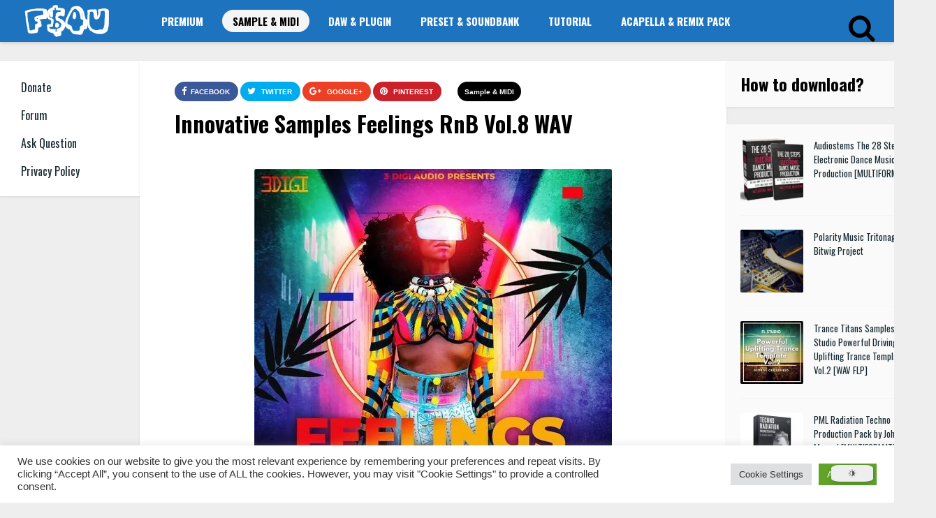

--- FILE ---
content_type: text/css
request_url: https://freshstuff4you.com/wp-content/themes/list-mag-wp/style.css?ver=1.9
body_size: 9233
content:
/*
Theme Name: LIST MAG WP
Description: LIST MAG WP - A Responsive WordPress Blog Theme. For more Premium WordPress Themes, check <a href="http://themeforest.net/user/An-Themes/portfolio">An-Themes</a> portfolio. More info regarding <strong>"Video News"</strong> Theme can be found <a href="http://themeforest.net/user/An-Themes/portfolio">here</a>.
Version: 1.9
Author: An-Themes
Author URI: http://www.anthemes.com
Tags: sticky-post, right-sidebar, custom-colors, entertainment, news
Text Domain: list-mag-wp
License: GNU General Public License version 3.0
License URI: http://www.gnu.org/licenses/gpl-3.0.html


------------------------------------------------ 

				0.	CSS Reset 
				1.	Layout
				2.  Header
				3.  Home Content
				4.  Entry Content
				5.  Sidebar & Widgets
				6.  Comments
				7.  Contact Form
				8.  Custom Pages ()
			    9.  Footer
			   10.  Shortcodes

-------------------------------------------------- */


/*-----------------------------------------------------------------------------
----------------------------- 0 - CSS Reset -----------------------------------
-----------------------------------------------------------------------------*/
html,body,h1,h2,h3,h4,h5,h6,form,li,ul,ol,p,input,select,legend,textarea,fieldset { margin:0; padding:0;}
ul, ol                     { list-style-type: none; }
:focus                     { outline: 0;}
*:focus                    {  outline: 0; }
ins                        { text-decoration: none; }
del                        { text-decoration: line-through; }
img                        { border:none;}

h1,h2,h3,h4,h5,h6          { line-height: 26px; font-family: 'Oswald', sans-serif;}
h1                         { font-size: 26px; }
h2                         { font-size: 24px; }
h3                         { font-size: 22px; }
h4                         { font-size: 20px; }
h5                         { font-size: 18px; }
h6                         { font-size: 16px; }

pre                        { background: url(images/bg_pre.png); font-family: 'Helvetica Neue', Helvetica, Arial, sans-serif; font-weight: bold; line-height: 20px; font-size: 12px; display: block;  margin: 14px 0; overflow:hidden; padding: 21px 18px 18px 18px;  }
pre:hover                  { overflow:scroll;}

strong                     { font-weight: bold;}
fieldset                   { border: none;}

.clear                     { clear:both; display:block;}
.sleft                     { float:left;}
.sright                    { float:right;}
iframe                     { border: 0 !important;}

input[type="email"],
input[type="number"],
input[type="search"],
textarea,
input[type="text"],
input[type="tel"],
input[type="url"],
input[type="password"]     { -webkit-appearance: none; height:40px; font-size: 14px; font-weight: bold; }


/*-----------------------------------------------------------------------------
----------------------------- 1 - Layout --------------------------------------
-----------------------------------------------------------------------------*/
*                          { margin: 0; padding: 0; }
html body                  { font: 14px/22px "Droid Sans", sans-serif, Helvetica, Arial, sans-serif; font-weight: 400; -webkit-text-size-adjust: none; overflow-x: hidden; }
/* - Header - */
header                     { width: 100%; height: auto; margin: 0 auto; }
.main-menu                 { width: 100%; height: 60px; margin: 0 auto; }
header div.wrap            { width: 1180px; height: auto; margin: 0 auto; /*padding: 0 20px;*/ }

/* - Layout content - */
.wrap-fullwidth            { width: 1180px; height: auto; margin: 0 auto 20px auto; padding: 0; }
.wrap-fullwidth-bg         { width: 1180px; height: auto; margin: 20px auto; padding: 1px 0 1px 0; }

/* -- Home left -- */
.wrap-container-full       { width: 100%; height: auto; margin: 0 auto; }
.wrap-container            { width: 1268px; height: auto; margin: 0 auto; }
.left-sidebar              { width: 200px; height: auto; float: left; z-index:2; }
.wrap-categories           { width: 200px; float: left;}
.wrap-left-content         { width: 728px; height: auto; float: left; margin: 0 20px 0 20px;} 
.wrap-left-content-full    { width: auto; height: auto; margin: 0 0 0 220px; z-index: 1;}  

/* - single-content - */
.single-content            { width: 840px; height: auto;  float: left; margin: 20px 0 0 0; }
.sidebar                   { width: 300px; height: auto; float: right; margin-top: 20px; }
.sidebar-bottom            { width: 300px; height: auto; float: left; margin: 50px 0 20px 50px; }
.wrap-fullwidth .sidebar   { margin-bottom: -24px;}


/*-----------------------------------------------------------------------------
----------------------------- 2 - Header --------------------------------------
-----------------------------------------------------------------------------*/

/* -- Logo -- */
.logo                      { float: left; max-height: 60px; z-index: 2001; position: relative; }

/* -- Menu left (sidebar )-- */
ul.menu-left               { float:left; height: auto; margin: 19px 0 15px 0; font-family: 'Oswald', sans-serif; font-size: 16px; font-weight: 400;}
ul.menu-left li            { float:left; width: 100%;}
ul.menu-left li i          { padding-right: 10px;  }
ul.menu-left li a          { display: block; padding: 8px 10px 10px 30px; }

/* -- Home Banner 200px -- */
.img-200                   { width: 200px; height: 200px; margin: 0 0 -5px 0; }

/* Modal PopUp Search box */
.md-modal                  { position: relative; margin-right:-119px; float: right; width: 290px; height: 0px; z-index: 2000; visibility: hidden; -webkit-backface-visibility: hidden; -moz-backface-visibility: hidden; backface-visibility: hidden; -webkit-transform: translateX(-50%) translateY(-50%); -moz-transform: translateX(-50%) translateY(-50%); -ms-transform: translateX(-50%) translateY(-50%); transform: translateX(-50%) translateY(-50%); -moz-box-shadow: 0 1px 3px rgba(0,0,0,0.1); -webkit-box-shadow: 0 1px 3px rgba(0,0,0,0.1); box-shadow: 0 1px 3px rgba(0,0,0,0.1); }
.md-show                   { visibility: visible; }
.md-overlay                { position: fixed; width: 300px; height: 50px; visibility: hidden; top: 0; left: 0; z-index: 1000; opacity: 0; -webkit-transition: all 0.3s; -moz-transition: all 0.3s; transition: all 0.3s; }
.md-show ~ .md-overlay     { opacity: 1; visibility: visible; }
/* Content styles */
.md-content                { margin: 0 0 0 0; position: relative; border-radius: 3px;  }
.md-content > div          { padding: 0 0 0 0; margin: 0 0 0 0; font-weight: 300; font-size: 1.15em; }
.md-content button         { display: block; margin: 0 auto; font-size: 0.8em; }
/* Effect 7:  slide and stick to top */
.md-effect-7               { top: 0; -webkit-transform: translateX(-50%); -moz-transform: translateX(-50%); -ms-transform: translateX(-50%); transform: translateX(-50%); }
button                     { border: none; padding: 11px 15px 13px 15px; font-size: 1em; letter-spacing: 1px; text-transform: uppercase; cursor: pointer; display: inline-block; float: left; }
button:hover i             { opacity: 0.8;}

/* -- Search -- */
#searchform2               { height: auto; margin: 0 0 0 0; border-radius: 5px; }
#searchform2 #s            { font-weight: bold; height: 40px; font-family: 'Ruda', sans-serif; float: left; border: none; padding: 2px 20px 0 20px; font-size: 13px; }
#searchform2 .buttonicon   { width: 42px; height: 42px; position: absolute; background:url(images/btn_search.png) 13px 14px no-repeat; float: right; border: none; text-align: center; font-weight: bold; font-size: 0px;  border-bottom-right-radius: 3px;}
#searchform2 .buttonicon:hover   { cursor: pointer; }
#s                         { width: 175px; }

/* -- Top Header Menu --
##################### */
.jquerycssmenu             { font-family: 'Oswald', sans-serif; font-size: 15px; font-weight: 700; float: left; margin: 14px 0 0 25px; position: relative;}
.jquerycssmenu ul li       { position: relative; display: inline; float: left; padding: 0; }
/*Top level menu link items style*/
.jquerycssmenu ul li a     { text-transform: uppercase; display: block; padding: 5px 15px 5px 15px !important; margin-right: 12px; }
.jquerycssmenu ul li.current_page_item a { border-radius: 3px;}
.jquerycssmenu ul li.current-menu-ancestor a { border-radius: 3px;}
.jquerycssmenu ul li:hover a { border-radius: 3px }
.jquerycssmenu ul li.current-menu-item a { border-radius: 3px;}
.jquerycssmenu ul li.current-post-parent a { border-radius: 3px;}
/*1st sub level menu*/
.jquerycssmenu ul li ul    { border-bottom-left-radius: 3px; border-bottom-right-radius: 3px; border-top-right-radius: 3px; position: absolute; z-index: 201; margin-top: -2px; margin-left: 0px; padding: 10px 0; display: block; visibility: hidden; -moz-box-shadow: 0 5px 3px rgba(0,0,0,0.2); -webkit-box-shadow: 0 5px 3px rgba(0,0,0,0.2); box-shadow: 0 5px 3px rgba(0,0,0,0.2); }
.jquerycssmenu ul li ul:hover { /*display: none;*/}
.jquerycssmenu ul li ul a:hover {border-radius: 0; }
.jquerycssmenu ul li ul li ul a:hover {border-radius: 0; }
/*Sub level menu list items (undo style from Top level List Items)*/
.jquerycssmenu ul li ul li { display: list-item; float: none; padding: 0px !important; font-weight: 700; }
/*All subsequent sub menu levels vertical offset after 1st level sub menu */
.jquerycssmenu ul li ul li ul { top: 0; margin:-10px 0 0 -1px; z-index: 100; }
/* Sub level menu links style */
.jquerycssmenu ul li ul li a { font-size: 12px; height: auto; line-height: 1.4em; width: 160px; margin: 0; padding-left: 18px !important; }
.jquerycssmenu ul li ul li a:hover { /*sub menus hover style*/ }
/* ######### CSS classes applied to down and right arrow images  ######### */
.downarrowclass             { position: absolute; top: 13px; right: 14px; }
.rightarrowclass            { position: absolute; top: 11px; right: 18px; }

/* -- Responsive menu -- */
#click-menu                 { z-index: 1000 !important;}
#responsive-menu-button     { z-index: 999999 !important; }

 /* -- Top social icons -- */
ul.top-social              { width: auto; float: right; margin: 5px 20px 0 0; z-index: 2001; position: relative; }
.top-social li             { float: left; line-height: 15px; font-size: 40px; text-align: center;}
.top-social li i           { padding: 15px 8px;}
ul.top-social li.search:hover { cursor: pointer;}
ul.top-social:hover li     { opacity: 1;}

 
/*-----------------------------------------------------------------------------
----------------------------- 3 - Home Content --------------------------------
-----------------------------------------------------------------------------*/

/* ##### Modern Articles List ########
################################### */
/* -- AD -- */
ul.modern-list li.homeadv,
ul.modern-list li.homeadv img { width: 728px; height: auto; }
ul.modern-grid li.homeadv,
ul.modern-grid li.homeadv img { width: 300px !important; height: auto; min-height: 250px; }

/* -- Sticky Posts style -- */
ul.modern-list li.sticky div.modern-list-content-full { border-bottom: dashed 5px #cccc52;}

/* -- List -- */
ul.modern-list         { width: 728px; height: auto; margin: 20px 0 5px 0;}
ul.modern-list li      { float: left; width: 100%; max-height: 250px; margin: 0 0 20px 0; background-color: #FFF; -moz-box-shadow: 0 1px 3px rgba(0,0,0,0.1); -webkit-box-shadow: 0 1px 3px rgba(0,0,0,0.1); box-shadow: 0 1px 3px rgba(0,0,0,0.1); }          
ul.modern-list li img  { float: left; width: 250px; height: 250px;}
ul.modern-list li h2   { font-family: 'Oswald', sans-serif; margin: 45px 0 0 0; font-size: 20px; font-weight: 400; line-height: 29px; }
ul.modern-list li h2 a { color: #192b33;}
ul.modern-list li h2 a:hover { }
ul.modern-list li div.modern-list-content { width: 428px; /* +25+25 = 478  padding */ float: left; padding: 0 25px 10px 25px; }
ul.modern-list li div.modern-list-content-full { width: 678px; /* +25+25 = 728  padding */ float: left; padding: 0 25px 10px 25px; }
ul.modern-list li div.modern-list-content-full p { padding: 15px 0; }
ul.modern-list li div.modern-list-content p { padding: 15px 0; }
ul.modern-list li div.time-ago { float: left; margin: 4px 0 0 15px; font-size: 12px; color: #bebebe; }
ul.modern-list li div.time-ago span { color: #7f7f7f;}
/* -- Grid -- */
ul.modern-grid         { width: auto; height: auto; margin: 0 0 20px 0;}
ul.modern-grid li      { float: left; width: 300px; height: auto; margin: 20px 20px 0 0; background-color: #FFF; -moz-box-shadow: 0 1px 3px rgba(0,0,0,0.1); -webkit-box-shadow: 0 1px 3px rgba(0,0,0,0.1); box-shadow: 0 1px 3px rgba(0,0,0,0.1); }          
ul.modern-grid li img  { float: left; width: 300px; height: 300px;}
ul.modern-grid li h2   { font-family: 'Oswald', sans-serif; margin: 45px 0 0 0; font-size: 20px; font-weight: 400; line-height: 29px; }
ul.modern-grid li h2 a { color: #192b33;}
ul.modern-grid li h2 a:hover { }
ul.modern-grid li div.modern-grid-content { width: auto; float: left; padding: 0 25px 10px 25px; }
ul.modern-grid li div.modern-grid-content p { padding: 15px 0; }
ul.modern-grid li div.time-ago { float: left; margin: 4px 0 0 15px; font-size: 12px; color: #bebebe; }
ul.modern-grid li div.time-ago span { color: #7f7f7f;}
ul.modern-grid li ul.meta-content-home li { margin: 0 0 20px 0; }
/* -- Meta -- */
ul.meta-content-home    { width: auto; height: auto; float: left; }
ul.meta-content-home img.avatar { width: 24px; height: 24px; border-radius: 50%; margin-top: -1px;}
ul.meta-content-home li { width: auto; height: 20px; font-size: 13px; font-weight: 700; color: #192b33; float: left; -webkit-box-shadow: none; -moz-box-shadow: none; box-shadow: none; }
ul.meta-content-home li.aut-name a {  margin-left: 5px; }
ul.meta-content-home li.aut-name { padding-left: 3px; }
ul.meta-content-home li.lm-space i.fa-times { font-size: 8px !important; padding: 0 10px; }
/* -- Icons -- */
ul.meta-icons-home    { width: 100px; height: 34px; float: left; position: relative; z-index: 101; margin: 0 0 -34px 0; }
ul.meta-icons-home li { width: 34px; height: 34px; margin: -10px 0 0 9px; border-radius: 50%; font-size: 20px; line-height: 36px; text-align: center; color: #FFF; float: left; -webkit-box-shadow: none; -moz-box-shadow: none; box-shadow: none; }
ul.meta-icons-home li.trending-lm {  background-color: #ffd933; }
ul.meta-icons-home li.sticky-lm   { background-color: #cccc52; }
ul.meta-icons-home li:hover { cursor: help;}
.trending-lm, .sticky-lm { position: relative;  display: inline-block; }
.trending-lm .tooltiptext, .sticky-lm .tooltiptext { visibility: hidden; width: 140px; font-size: 14px; background-color: #ffd933; color: #fff; text-align: center; border-radius: 6px; position: absolute; z-index: 1; top: 150%; left: 50%;  margin-left: -70px; }
.trending-lm .tooltiptext::after, .sticky-lm .tooltiptext::after { content: ""; position: absolute; bottom: 100%; left: 50%; margin-left: -5px; border-width: 5px; border-style: solid; border-color: transparent transparent #ffd933 transparent; }
.trending-lm:hover .tooltiptext, .sticky-lm:hover .tooltiptext { visibility: visible; }
.sticky-lm .tooltiptext { background-color: #cccc52; }
.sticky-lm .tooltiptext::after { border-color: transparent transparent #cccc52 transparent; }
/* -- Thumbs Ratings Styles -- */
.thumbs-rating-container { margin-top: 0px; float: left; }
.thumbs-rating-container span { cursor: pointer; }
.thumbs-rating-container .thumbs-rating-up, .thumbs-rating-container .thumbs-rating-down { font-size: 13px; padding: 0 5px 0 0; font-weight: bold; } 
.thumbs-rating-container .thumbs-rating-up { color: green; opacity: 0.8; }
.thumbs-rating-container .thumbs-rating-up:hover { color: #192b33;}
.thumbs-rating-container .thumbs-rating-down { color: red; opacity: 0.8; }
.thumbs-rating-container .thumbs-rating-down:hover { color: #192b33;}
.thumbs-rating-container .thumbs-rating-already-voted { margin-top: -21px; color: red; background: #FFF !important; position: relative; -webkit-transition: (all 0.3s); transition: (all 0.3s); }
.thumbs-rating-container .thumbs-rating-already-voted:before { content: attr(data-text); }
/* -- Category ribbon -- */
.listbtn-category           { margin: 0 0 0 -25px; position: relative; float: left; padding: 5px 10px; display: inline-block; height: 18px; line-height: 18px; font-size: 10px; font-weight: 700; text-transform: uppercase; }
@media screen and (-webkit-min-device-pixel-ratio:0) { .listbtn-category { padding: 6px 10px 4px 10px; } }
.listbtn-category           { background-color: #cccc52; }
.listbtn-category a         { color: #FFF !important;}
.listbtn-category a:hover   { color: #FFF !important;}

/* -- infinite scroll Pagination -- */
#infscr-loading            { max-width: 160px; height: 40px; border-bottom-right-radius: 3px; border-top-right-radius: 3px; display: block; position: fixed; bottom: 10px; z-index:101;}
#infscr-loading span       { margin: 0 0 0 12px; line-height: 40px; font-size: 16px; padding: 0 25px 0 10px; }
#infscr-loading img        { display: none;}
#infscr-loading            { background-color: #ff7f00; -moz-box-shadow: 0 1px 5px rgba(0,0,0,0.1); -webkit-box-shadow: 0 1px 5px rgba(0,0,0,0.1); box-shadow: 0 1px 5px rgba(0,0,0,0.1); }
#infscr-loading span       { color: #FFF;}

/* -- Default pagination numbers -- */
.defaultpag                       { font-weight: bold;}
.defaultpag .sright               { float: right; margin: 0 20px 40px 0;}
.defaultpag .sleft                { float: left; margin: 0 0 40px 20px;}

/* -- Index file Title -- */
h3.index-title          { margin: 20px 0 0 0; font-size: 18px; font-weight: 400; }
h3.index-title i        { font-size: 24px; padding-right: 5px; color: #ff7f00;}
div.cat-info            { margin: 0 0 20px 0;}


/*-----------------------------------------------------------------------------
----------------------------- 4 - Entry Content -------------------------------
-----------------------------------------------------------------------------*/

/* -- Home content -- */
.home-content           { padding: 25px 0;}

/* -- ribbons middle categories - */
.single-category   { float: left; width: 100%; height: auto; line-height: 18px; font-size: 10px; font-weight: 700;  }
.single-category a { margin-right: 0; margin-bottom: 3px; padding: 5px 10px; display: inline-block; }
@media screen and (-webkit-min-device-pixel-ratio:0) { .single-category a { padding: 6px 10px 4px 10px; } }

/* -- Entry Top / Featured Image / Videos -- */
img.attachment-list_mag_wp_thumbnail_single_image { max-width: 100%; margin-bottom: 20px; display: block; margin-left: auto; margin-right: auto; height: auto; }
.entry-top                 { width: auto; float: none; height: auto; margin: 0 50px; padding: 30px 0; }

/* -- Meta Single page -- */
ul.meta-single-content    { width: auto; height: auto; float: left; }
ul.meta-single-content img.avatar { width: 24px; height: 24px; border-radius: 50%; margin-top: -1px;}
ul.meta-single-content li { width: auto; height: 20px; font-size: 13px; font-weight: 700; color: #192b33; float: left; -webkit-box-shadow: none; -moz-box-shadow: none; box-shadow: none; }
ul.meta-single-content li.aut-name a {  margin-left: 5px; }
ul.meta-single-content li.aut-name { padding-left: 3px; }
ul.meta-single-content li.lm-space i.fa-times { font-size: 8px !important; padding: 0 10px; }

/* -- Single Share -- */
ul.single-share  { width:auto; height: auto; float: left; margin-right: 20px; }
ul.single-share li { float: left;  margin-right: 3px; border-radius: 2px; display: inline-block;}
ul.single-share li i { font-size: 13px !important; padding: 0 8px; margin-top: 5px;}
ul.single-share li a { padding: 3px 1px 3px 1px; line-height: 18px; font-size: 10px; font-weight: 700; text-transform: uppercase;}
ul.single-share a span { color: #FFF; line-height: 0px;}
ul.single-share a:hover { opacity: 0.8;}
ul.single-share li a.fbbutton    { background-color: #3b5998 !important; color: #FFF !important; padding: 2px 12px 4px 2px;}
ul.single-share li a.fbbutton i { padding-right: 3px; margin-top: 5px;}
ul.single-share a.twbutton    { background-color: #00aced !important; color: #FFF !important;}
ul.single-share a.pinbutton   { background-color: #ca212a !important; color: #FFF !important;}
ul.single-share a.googlebutton{ background-color: #eb4026 !important; color: #FFF !important; padding-left: 0px; padding-right: 0px;}

/* -- Single Share Entry (bottom) -- */
.entry ul.single-share            { margin: 20px 0 30px 0; }
.entry ul.single-share li         { padding: 0;}
.entry ul.single-share li a       { padding: 3px 2px; border-radius: 2px; display: inline-block; line-height: 18px; font-size: 10px; font-weight: 700; text-transform: uppercase;}
.entry ul.single-share li span    { padding-right: 10px;}

/* - title - */
h1.article-title           { font-size: 32px; font-weight: 700; line-height: 44px; margin: 7px 0 12px 0; }
h1.page-title              { font-size: 24px; font-weight: 700; float: left; }
#page-title-box            { width: auto; height: auto; padding: 0 50px 15px 50px; margin: 30px 0 20px 0; }

/* -- Entry excerpt -- */
div.entry-excerpt          { margin-top: -10px;}
div.entry-excerpt p        {font-size: 22px; font-weight: normal; line-height: 32px; color: #000;}

/* -- Entry content style -- */
.entry                     { width: auto; height: auto; margin: 0 50px 1px 50px;}
.entry p a                 { border-bottom: dotted 1px; }
.entry p                   { padding: 10px 0; font-size: 15px; line-height: 26px; }
.entry h1, .entry h2, .entry h3, .entry h4, .entry h5, .entry h6 { margin-top: 35px;}
.entry strong              { font-weight: bold; }

/* -- blockquote -- */
blockquote                 { margin: 1.5em 0; padding: 30px; quotes: "\201C""\201D""\2018""\2019"; }
blockquote:before          { content: open-quote; font-size: 6em; line-height: 0.1em; margin-right: 0.25em; vertical-align: -0.4em; }
blockquote p               { display: inline; }

/* -- Responsive Images -- */
.entry iframe              { max-width: 100%;}
.entry embed               { max-width: 100%;}
.entry object              { max-width: 100%;}
.entry img, .wp-caption    { max-width: 100%; border-radius: 3px; }
.entry img,
img[class*="align"],
img[class*="wp-image-"],
img[class*="attachment-"] { height: auto; }
img.size-full,
img.size-large,
.wp-post-image,
.post-thumbnail img        { height: auto; max-width: 100%; }
img.alignleft, .alignleft img   { width: inherit !important;}
img.alignright, .alignright img { width: inherit !important;}
.alignleft                 { float: left; margin: 20px 20px 10px 0; }
.alignright                { float: right; margin: 20px 0 10px 20px; }
.aligncenter               { display: block; margin: 30px auto 10px auto;}
.wp-caption img[class*="wp-image-"] { display: block; margin: 0; }
.wp-caption-text { font-size: 12px !important; margin-top: -7px; padding: 0 10px 0 10px; text-align: center; }
p.wp-caption-text a { background: transparent !important; }
p > a.wp-img-bg-off { background: none !important; /* for images manually added */}
/* -- End res. img -- */

/* -- Lists -- */
.entry th                  { padding: 0; margin-right: 2px; }
.entry li                  { padding:3px 0 3px 5px; }
.entry ul                  { margin:20px 40px; list-style-type: square;}
.entry ol                  { margin:20px 40px; list-style-type: decimal;}

/* -- Pagination entry articles -- */
.my-paginated-posts      { font-size:10px; margin-bottom: 30px; }
.my-paginated-posts span { padding: 3px 6px 3px 6px; border-radius: 3px;}
.my-paginated-posts p    { font-size:1.4em; }
.my-paginated-posts p a  { border-radius: 3px; font-weight: bold; padding: 6px 10px; text-decoration:none; margin: 0 1px; }

/* -- Related Articles -- */
#related-wrap              { width: auto; height: auto; padding: 30px 50px 40px 50px;}
.one_half_rw, .one_half_last_rw     { float:left;width:47%; margin-right:6%; }
.one_half_last_rw                   { margin-right:0;}
#related-wrap ul.article_list li    { width: 100%; display: block;}
#related-wrap ul.article_list li img     { width: 70px; height: 70px; }
#related-wrap ul.article_list li ul.meta-icons-home li { width: 34px;}
#related-wrap ul.article_list li .author-il { margin-left: 85px; }
#related-wrap ul.article_list li .author-il-full { width: 100%; display: block;}
#related-wrap ul.article_list li .author-il img.avatar, 
#related-wrap ul.article_list li .author-il-full img.avatar { width: 19px; height: 19px; }

/* -- Tags Articles -- */
#tags-wrap                 { width: auto; height: auto; text-align: center; float: none; padding: 20px 50px 15px 50px;}
div.tags-btns a            { float: none; display: inline-block; padding:3px 10px 3px 5px; list-style: none;  border-radius: 2px; margin:0 10px 4px 0; font-size:13px !important; font-weight:700;}
div.tags-btns i            { font-size: 13px; }

/* -- Line for Related Articles -- */
.line_bottom_related       { width: 100%; height: 1px; margin: 0 0 0 0;}

/* -- Entry button for password, etc -- */
form.post-password-form input { width: 276px; font-size: 18px; text-align: center; font-weight : 400; line-height : 39px; border-radius: 3px; }
form.post-password-form input:hover { cursor: pointer;}
form.post-password-form input[type="submit"] { width: 280px !important; margin-top: 5px; background-color: #222; color: #FFF; border: 1px solid #222; }
.post-password-form { background-color: #f1f1f1; border-radius: 3px; width: 280px; padding: 30px; margin: 30px auto; }
.post-password-form input { display: block; clear: both;}

/*-- Tables --*/
table     { margin-top: 20px; margin-bottom: 50px; border-collapse: collapse; width: 100%; }
thead     { text-align: left; }
table     { background-color: #fafafa;}
thead     { background-color: #f1f1f1; }
td        { border-top: 1px solid #ededed; padding: 6px 10px 6px 15px; }
dl        { margin-top: 20px;}
dt        { font-weight: bold;}

/* Chat Posts */
.format-chat .entry p {
	background: #fafafa; /* The background color of first paragraph */
	border-left: 7px solid #ddd; /* The setting for border of first paragraph */
	margin-bottom: 2px;
	padding-left: 13px;
	padding-right: 13px;
}
.format-chat .entry p:nth-child(odd) {
	background: #f1f1f1; /* The background color of next paragraph */
	border-left-color: #ccc; /* The setting for border of next paragraph */
}

/* -- Prev and Next articles --*/
.prev-articles             { width: auto; height: auto; padding: 40px 30px 40px 30px; border-bottom: 1px solid #efefef;  }
.prev-articles h2          { font-size: 18px; font-weight: normal; line-height: 28px; }
.prev-articles .one_half, .prev-articles .one_half_last { margin-bottom: 0px !important;}

/* -- About Author -- */
.author-meta               { width: 100%; margin: 0 0 30px 0; height: auto; float: left; }
.author-meta-entry         { padding: 45px 70px 30px 70px;}
.author-info               { width: auto; height: auto; margin: 5px 0 -15px 30px; }
.author-meta strong        { text-transform: uppercase; padding-right: 10px; padding-left: 5px;}
.author-info p             { padding: 10px 0; font-size: 17px; line-height: 1.75; padding-right: 0px !important; }
.author-info a.author-link { font-size: 14px;}
.author-info a.author-link i { }
.author-left-meta          { width: 70px; height: 100px; float: left; padding: 0 25px 0 0;}
.author-left-meta img.avatar { width: 70px; height: 70px; margin-top: 8px; border-radius: 50%; border: 5px solid #FFF; filter: alpha(opacity=1); opacity: 1; position: relative; -moz-box-shadow: 0 0px 1px rgba(0,0,0,0.3); -webkit-box-shadow: 0 0px 1px rgba(0,0,0,0.3); box-shadow: 0 0px 1px rgba(0,0,0,0.3); }
.author-meta strong i { font-size: 13px; padding-right: 5px; } 
div.author-info i.fa-home { padding-left: 8px; padding-right: 5px; }

/* -- Author social icons -- */
ul.author-social-top       { float: left; margin: -10px 0 0 60px !important;}
ul.author-social-top li             { float: left; font-size: 16px; display: inline-block; margin-right: 3px; }
ul.author-social-top li a i         { padding: 15px 6px;}
ul.author-social-top li a:hover     { cursor: pointer; transition: all .2s ease-in-out;  opacity: 0.5; }


/*-----------------------------------------------------------------------------
----------------------------- 5 - Sidebar & Widgets ---------------------------
-----------------------------------------------------------------------------*/

/* -- Sidebar -- */
.widget-title    { height: 20px; text-align: center; margin-bottom: 25px;}
.widget-title h3 { font-family: 'Oswald', sans-serif; font-size: 16px; font-weight: 400; line-height: 29px; }
.widget-title h3 i { font-size: 24px; padding-right: 9px; color: #ff7f00;}
.sidebar .widget { width: 260px; height: auto; margin-bottom: 25px; padding: 20px;}
.sidebar-bottom .widget { width: 260px; height: auto; margin-bottom: 25px; padding: 20px;}

/* -- Article widget -- */
ul.article_list          { float: left; width: 100%; height: auto; }
ul.article_list li         { float: left; width: auto; min-height: 34px; display: block; padding:0 0 20px 0; margin: 0 0 20px 0; }
ul.article_list li:first-child { padding-top: 0px;}
ul.article_list li:last-child { border-bottom: none; margin-bottom: 0px; padding-bottom: 0px; }
ul.article_list li img     { width: 90px; height: 90px; float: left; border-radius: 2px; margin-bottom: 0px; }
ul.article_list li h3      { float: left; width: 100%; font-weight: 400; font-size: 13px; line-height: 20px; margin: 0 0 5px 0; }
ul.article_list li h3 a    { color: #192b33;}
ul.article_list li .author-il { margin-left: 105px; }
ul.article_list li .author-il-full { margin-left: 0px;}
ul.article_list li .author-il img.avatar, 
ul.article_list li .author-il-full img.avatar { margin-top: 2px; width: 19px; height: 19px; float: left; border-radius: 50%;  }
ul.article_list li .author-il div.likes-widget,
ul.article_list li .author-il-full div.likes-widget  { margin: 0px 0 0 5px; font-weight: 700; float: left; font-size: 10px; }
ul.article_list li .author-il div.likes-widget i,
ul.article_list li .author-il-full div.likes-widget i { font-size: 11px}
ul.article_list li ul.meta-icons-home    { width: 100px; height: 34px; float: left; position: relative; z-index: 101; margin: 0 0 -34px 0; }
ul.article_list li ul.meta-icons-home li { width: 34px; height: 34px; margin: -10px 0 0 9px; border-radius: 50%; font-size: 20px; line-height: 36px; text-align: center; color: #FFF; float: left; -webkit-box-shadow: none; -moz-box-shadow: none; box-shadow: none; }
ul.article_list li ul.meta-icons-home li.trending-lm {  background-color: #ffd933; }
ul.article_list li ul.meta-icons-home li:hover { cursor: help;}
 
/* -- Banner widget 300px -- */
.img-300          { width: 300px; height: auto; margin: -20px 0 -27px -20px;}

/* -- Banner widget 250px -- */
.img-250          { width: 250px; height: auto; margin: 5px 0 0 5px; }

/* -- Custom Text -- */
.widget-text             { }
.widget_text img           { max-width: 100% !important;}
.widget_text select { width: 100%; padding: 10px 20px;}
.widget_text option { padding: 0 10px;}

/* -- Widget RSS -- */
.widget_rss h3 a img     { width: 10px; height: 10px;}
.widget_rss li           { background: url(images/li_minus_gold.png) no-repeat 0 16px;  border-bottom: 1px solid rgba(241, 241, 241, .8);  display: block;  padding: 10px 0 10px 20px; }
.widget_rss li a         { font-weight: bold;}
h3 a.rsswidget           { color: #000 !important;}

/* -- Default Tags -- */
div.widget_tag_cloud     { display: inline-block; margin-bottom: 10px;}
div.tagcloud span        { font-weight: bold; }
div.tagcloud a           { float: left; display: inline-block; padding:3px 10px; list-style: none;  border-radius: 2px; -moz-border-radius: 2px; -webkit-border-radius: 2px; margin:0 4px 4px 0; font-size:12px !important; font-weight:400;}
footer div.tagcloud a    { color: #222 !important;}

/* -- Default Search -- */
div.widget_search        { padding-bottom: 20px !important; }
div.widget_search #searchform2 { float: left; margin: 0; }
div.widget_search #searchform2 #s { width: 175px; height: 39px; background-color: #fff !important; border-top-left-radius: 3px; border-bottom-left-radius: 3px; }
div.widget_search #searchform2 #s:focus { width: 175px; overflow: hidden;} 
div.widget_search #searchform2 .buttonicon   { border-top-right-radius: 2px; border-bottom-right-radius: 3px;}
footer div.widget_search { padding-bottom: 25px !important; }

/* -- Recent Entries -- */
div.widget_recent_entries ul { }
.widget_recent_entries li { border-bottom: 1px solid #f0eee9; display: block;  padding: 10px 0 10px 0; }
.widget_recent_entries li:last-child {  border: none;  }
.widget_recent_entries li:before { content: "\f0da"; font-family: 'FontAwesome'; padding-right: 5px; font-size: 13px;}

/* -- Recent Comments -- */
div.widget_recent_comments ul { }
.widget_recent_comments li { background: url(images/li_minus_black.png) no-repeat 0 16px; border-bottom: 1px solid #f0eee9; display: block; padding: 10px 0 10px 20px; }
.widget_recent_comments li:last-child { border: none; }

/* -- Archives and Nav menu widget -- */
div.widget_nav_menu ul    { margin-top: -10px;}
.widget_archive ul    { margin-top: -10px;}
.widget_nav_menu li { display: block;  padding: 10px 0 10px 0; }
.widget_nav_menu li:last-child { border: none;  }
div.widget_archive select { width: 100%; padding: 10px 20px;}
div.widget_archive option { padding: 0 10px;}
div.widget_nav_menu li ul.sub-menu { margin: -5px 0 -10px 10px; padding: 10px 0 0 0;}
div.widget_nav_menu li ul.sub-menu li { padding: 10px 0 10px 20px; }
.widget_archive li:before { content: "\f1c6"; font-family: 'FontAwesome'; padding-right: 10px; }
.widget_archive li  { display: block;  padding: 10px 0 10px 0;}
.widget_nav_menu li:before { content: "\f0da"; font-family: 'FontAwesome'; padding-right: 10px; font-size: 13px; }
div.widget_nav_menu ul li > ul li > ul li > ul li { margin-left: -30px; }

/* -- Meta and Pages widget -- */
div.widget_pages ul    { margin-top: -10px;}
.widget_pages li, .widget_meta li { display: block; padding: 10px 0 10px 0; }
.widget_pages li:last-child, .widget_meta li:last-child { border: none; }
.widget_pages li:before, .widget_meta li:before { content: "\f0da"; font-family: 'FontAwesome'; padding-right: 10px; font-size: 13px; }

/* -- Categories -- */
div.widget_categories ul { }
.widget_categories li { background: url(images/li_minus_gold.png) no-repeat 0 16px; border-bottom: 1px solid #f0eee9; display: block; padding: 10px 0 10px 20px; }
.widget_categories li:last-child { border: none;  }
div.widget_categories select { width: 100%; padding: 10px 20px;}
div.widget_categories option { padding: 0 10px;}
.widget_categories li ul.children { margin: -5px 0 -10px -5px; padding: 10px 0 0 0;}
.widget_categories li ul.children li { padding: 10px 0 10px 20px; } 

/* -- Calendar -- */ 
#wp-calendar {width: 100%;}
#wp-calendar caption { text-align: center; font-weight: bold; margin-bottom: 10px; color: #333; font-size: 15px; padding: 0 15px; }
#wp-calendar thead { font-size: 10px; }
#wp-calendar thead th { padding-bottom: 10px; }
#wp-calendar tbody { color: #aaa; background: #fff; }
#wp-calendar tbody td { background: #fff; border: 1px solid #f5f5f5; text-align: center; padding:5px;}
#wp-calendar tbody td:hover { background: #fff; }
#wp-calendar tbody td a { font-weight: bold; color: #222; display: block;}
#wp-calendar tbody td#today { border-radius: 4px;}
#wp-calendar tbody .pad { background: none; }
#wp-calendar tfoot #next { font-size: 10px; text-transform: uppercase; text-align: right; }
#wp-calendar tfoot #prev { font-size: 10px; text-transform: uppercase; padding-top: 10px; }

/* -- More default widgets -- */
.sticky {}
.gallery-caption {}
.bypostauthor {}
div.widget h2.widgettitle { font-size: 15px; font-weight: 400; color: #ff7f00; }

/* Text meant only for screen readers. */
.screen-reader-text { clip: rect(1px, 1px, 1px, 1px); position: absolute !important; height: 1px; width: 1px; overflow: hidden; }


/*-----------------------------------------------------------------------------
----------------------------- 6 - Comments Form -------------------------------
-----------------------------------------------------------------------------*/

.comments .article-btn h3     { font-size: 10px; line-height: 20px; font-weight: 400; text-transform: uppercase; }
.comments .article-btn        { height: 20px; display: inline-block; padding: 0 15px; border-radius: 2px; margin-bottom: 20px; }
.nocomments, .nopassword, .must-log-in  { text-align: center; padding: 15px 0 0 0; }
ul.comment                    { width: auto; margin: 0 0 50px 0; }
ul.comment li                 { display: block; margin: 0 0 15px 0; padding: 20px; overflow: hidden; }
ul.comment li span.comm-avatar    { width: 16px; height: 16px; float: left; margin-right: 5px; margin-top: 3px;}
ul.comment li span.comment-author { margin-right: 15px; font-weight: bold; text-transform: uppercase; font-size: 13px; float: left;}
ul.comment li span.comment-date { float: left; opacity: 0.5; font-size: 13px;}
.comment-body                 { padding-bottom: 5px;}
ul.comment li ul.children     { margin-bottom: -10px;}
ul.comment li ul.children li  { margin: 10px 0 0 30px; border: none;}
ul.comment li ul.children li > ul.children li { margin-left: -20px; }

/* -- Comments -- */
#comments                     { width: 420px; float: right; }
.comments                     { width: auto; display: block; float: left;  height: auto; margin: 50px 50px 50px 0;}
.comments h3.comment-reply-title  { height: 20px; font-size: 10px; font-weight: 400; text-transform: uppercase; display: inline-block; padding: 0 15px; border-radius: 2px; line-height: 20px; }
.comments h3.comment-reply-title a { font-weight: bold; text-decoration: underline; padding: 0 5px;}
.comments h3.comment-reply-title a#cancel-comment-reply-link { font-weight: 400; text-decoration: none; color: #FFF; font-size: 10px !important; }

/* -- Comment Form -- */
.comment-notes                { display: none;}
#commentform                  { padding: 0 6px 20px 0; font-size:11px;}
#commentform #author, #comment, #email, #url { width:100%; height:40px; font-size: 14px; font-weight: bold; border-radius: 3px;}	
#commentform #submit          { border: 1px solid; border-radius: 3px; font-weight: bold; font-size: 11px; padding: 7px 15px; text-transform: uppercase; text-align: center; margin: 15px 5px -10px 0;}
#commentform #submit:hover    { cursor: pointer; }
#commentform input, #comment  { padding-left: 5px;  }
#commentform textarea         { -moz-resize:vertical; resize:vertical;}
#commentform #comment         { height: 100px; }
#commentform label            { display: block; margin-top:10px; font-size:11px; font-weight: bold; }
#commentform label span       { font-size: 15px; }
#wp-comment-cookies-consent   { float: left; margin: 3px 5px 0 0;} 

/* -- Comment Cols -- */
.one_half_c, .one_half_last_c { float:left; width:45%; margin-right:10%; }
.one_half_last_c              { margin-right:0;}
.one_full_c                   { float:left; width:100%;}



/*-----------------------------------------------------------------------------
----------------------------- 7 - Contact Form --------------------------------
-----------------------------------------------------------------------------*/


/*-----------------------------------------------------------------------------
----------------------------- 8 - Custom Pages --------------------------------
-----------------------------------------------------------------------------*/

/* -- 404 page -- */
#list-mag-404 .middle-404      { max-width: 900px; margin: 0 auto;}
#list-mag-404                  { width: 100%; min-height: 400px; height: auto; padding: 200px 0 100px 0; text-align: left; background-color: #FFF; }
#list-mag-404 h1               { font-size: 80px; font-weight: 700; padding: 0 0 60px 0;}
#list-mag-404 p                { font-size: 20px; line-height: 32px;}

#list-mag-404 h2               { font-size: 15px; font-weight: 400; color: #ff7f00; }
#list-mag-404 .widget_recent_entries       { text-align: left; width: 100%; margin: -30px auto 0 auto;}
#list-mag-404 div.widget_recent_entries ul { border-top: 1px solid #f0eee9; margin-top: 10px; }
#list-mag-404 .widget_recent_entries li { font-weight: 700; background: transparent; border-bottom: 1px solid #f0eee9; display: block;  padding: 10px 0 10px 0; }
#list-mag-404 .widget_recent_entries li:last-child {  border-bottom: 1px solid #f0eee9; }
#list-mag-404 .widget_recent_entries li a { color: #444; }

/* -- Front-end Submission Form -- */
#submission-form                     { width: 420px; float: right; }
.submission-form                     { width: auto; display: block; float: left;  height: auto; margin: 50px 50px 50px 0;}

/* -- Front-end Submission Form -- */
.ap-plugin-link-wrapper           { display: none;}
.ap-form-field-wrapper select, #wp-ap_form_content_editor-wrap     { font-size: 14px; font-weight: bold; border:2px solid #d5d6d8; color:#333; border-radius: 3px;  }
.ap-form-field-wrapper select     { height: 40px;}
form.ap-form-wrapper div.ap-form-field input { height: 40px; border-radius: 3px;  }
form.ap-form-wrapper label        { font-size:11px !important; font-weight: bold; }
.ap-form-error-message            { font-size:11px; font-weight: bold;}
form.ap-form-wrapper div.ap-form-error-message { margin-bottom: 20px !important;}
form.ap-form-wrapper #ap_form_content_editor { -moz-box-shadow: 0 1px 5px rgba(0,0,0,0.1); -webkit-box-shadow: 0 1px 5px rgba(0,0,0,0.1); box-shadow: 0 1px 5px rgba(0,0,0,0.1);  font-weight: bold; border: 1px solid #eae9e9; }
#wp-ap_form_content_editor-editor-tools  { margin-top: -35px !important; }
.ap-form-field-wrapper            { margin-bottom: 30px; margin-top: 20px;}
.ap-form-wrapper h2               {   }
input.ap-form-submit-button       { height: 30px !important; border: 1px solid; border-radius: 3px; font-weight: bold; font-size: 11px; padding: 7px 15px; text-transform: uppercase; text-align: center; }
input.ap-form-submit-button:hover { cursor: pointer; }
.ap-post-submission-message       { box-shadow: 0px 0px 1px #fafafa, 0 2px 2px #fafafa inset; background:#e9f6e3; color:#93c088;
                                    border:1px solid #ceedc4; padding:15px; margin:15px 0; -moz-border-radius:2px; border-radius:2px; font-weight: bold; text-align: center;}
.ap-form-field-wrapper textarea   { height: 80px; -moz-resize:vertical; resize:vertical;}

.ap-form-wrapper h2               { height: 20px; display: inline-block; padding: 0 15px; border-radius: 2px; font-size: 10px; line-height: 20px; font-weight: 400; text-transform: uppercase; }

/*-----------------------------------------------------------------------------
------------------------------ 9 - Footer -------------------------------------
-----------------------------------------------------------------------------*/

footer                        { width: 100%; height: auto; bottom: 0; z-index:102; position: relative;}
.social-section               { width: 100%; height: 90px; text-align: center;}
.wrap-footer                  { width: 100%; height: 65px; margin: 0 auto; padding: 40px 0 55px 0; }
.wrap-footer p                { text-align: center; font-size: 15px; font-weight: 700; padding-top: 15px; color: #FFF;}
.wrap-footer p a              { color: #ff7f00;}
.wrap-footer p i.fa-times     { font-size: 8px !important; padding: 0 10px; }

/* -- Footer Social Icons -- */
ul.footer-social              { margin-left: auto; margin-right: auto; }
ul.footer-social li           { height: 40px; font-size: 22px; display: inline-block; margin: 33px 5px 0 5px; }
ul.footer-social li:hover     { }
ul.footer-social li a         { text-align: center; padding: 5px 10px; font-weight: 700; }
ul.footer-social li span      { font-size: 16px; line-height: 0px;}

/* -- Back to Top -- */
#back-top                     { position: fixed; display: block; bottom: 10px; right: 10px; z-index:999999; }
#back-top a                   { width: 40px; display: block;  }
#back-top span                { width: 40px; height: 40px; display: block; background: url(images/top.png) -5px -5px; -webkit-border-radius: 3px; -moz-border-radius: 3px; border-radius: 3px; -webkit-transition: 1s; -moz-transition: 1s; transition: 1s; }


/*-----------------------------------------------------------------------------
----------------------------- 10 - Shortcodes ---------------------------------
-----------------------------------------------------------------------------*/

/* -- Buttons  -- */
.simplebtn, .smallbtn  { display: inline-block; border-radius: 3px; -webkit-border-radius: 3px; -moz-border-radius: 3px; -ms-border-radius: 3px; -o-border-radius: 3px; font-weight: bold;  padding: 6px 20px; text-align: center; margin: 10px 10px 0 0; }
.smallbtn          { padding: 0px 10px; font-weight: 600; }
.smallbtn a        { color: #FFF !important; }
.smallbtn a:hover  { background: inherit !important; text-decoration: underline;}
.simplebtn:hover   { opacity:.85; text-decoration: none !important; }
.simplebtn i       { padding-right: 5px;}
a.simplebtn.blue:hover  { background-color: #0099cc !important; color: #FFF !important;}
a.simplebtn.green:hover { background-color: #7dc34d !important; color: #FFF !important;}
a.simplebtn.green2:hover { background-color: #0fbe7c !important; color: #FFF !important;}
a.simplebtn.orange:hover{ background-color: #e76b33 !important; color: #FFF !important;}
a.simplebtn.gold:hover  { background-color: #ffd62c !important; color: #FFF !important;}
a.simplebtn.red:hover { background-color: #cc3333 !important; color: #FFF !important;}
a.simplebtn.pink:hover  { background-color: #d63f72 !important; color: #FFF !important; }
a.simplebtn.black:hover { background-color: #3b3b3b !important; color: #FFF !important; }
.simplebtn.blue    { background-color: #0099cc !important; border: 1px solid #0099cc !important; color: #FFF !important; text-shadow: 0 -1px 0 #0099cc;}
.simplebtn.green   { background-color: #7dc34d !important; border: 1px solid #7dc34d !important; color: #FFF !important; text-shadow: 0 -1px 0 #7dc34d;}
.simplebtn.green2  { background-color: #0fbe7c !important; border: 1px solid #0fbe7c !important; color: #FFF !important; text-shadow: 0 -1px 0 #0fbe7c;}
.simplebtn.orange  { background-color: #e76b33 !important; border: 1px solid #e76b33 !important; color: #FFF !important; text-shadow: 0 -1px 0 #e76b33;}
.simplebtn.gold    { background-color: #ffd62c !important; border: 1px solid #ffd62c !important; color: #FFF !important; text-shadow: 0 -1px 0 #ffd62c;}
.simplebtn.red     { background-color: #cc3333 !important; border: 1px solid #cc3333 !important; color: #FFF !important; text-shadow: 0 -1px 0 #cc3333;}
.simplebtn.pink    { background-color: #d63f72 !important; border: 1px solid #d63f72 !important; color: #FFF !important; text-shadow: 0 -1px 0 #d63f72;}
.simplebtn.black   { background-color: #3b3b3b !important; border: 1px solid #3b3b3b; color: #FFF !important; text-shadow: 0 -1px 0 #3b3b3b;}


/* -- Columns -- */
.one_half, .one_half_last         { float:left;width:48%; margin-bottom:10px; margin-right:4%; }
.one_half_last                    { margin-right:0;}

.one_third, .one_third_last       { float:left; width:30%; margin-bottom:10px; margin-right:5%; }
.one_third_last                   { margin-right:0;}

.one_fourth, .one_fourth_last     { float:left; width:23.5%; margin-bottom:10px; margin-right:2%; }
.one_fourth_last                  { margin-right:0;}

/* -- Boxes info  -- */
.boxinfo                          { -moz-box-shadow: 0 1px 5px rgba(0,0,0,0.1); -webkit-box-shadow: 0 1px 5px rgba(0,0,0,0.1); box-shadow: 0 1px 5px rgba(0,0,0,0.1); background:#ddecf5; color:#99b1c1; 
                                    border:1px solid #c3d9e5; padding:15px; margin:15px 0; -moz-border-radius:2px; border-radius:2px; font-weight: bold; text-align: center;}
.boxsucces                        { -moz-box-shadow: 0 1px 5px rgba(0,0,0,0.1); -webkit-box-shadow: 0 1px 5px rgba(0,0,0,0.1); box-shadow: 0 1px 5px rgba(0,0,0,0.1); background:#e9f6e3; color:#93c088;
	                                border:1px solid #ceedc4; padding:15px; margin:15px 0; -moz-border-radius:2px; border-radius:2px; font-weight: bold; text-align: center;}
.boxerror                         { -moz-box-shadow: 0 1px 5px rgba(0,0,0,0.1); -webkit-box-shadow: 0 1px 5px rgba(0,0,0,0.1); box-shadow: 0 1px 5px rgba(0,0,0,0.1);	background:#ffe3e3; color:#cf9494;
	                                border:1px solid #fdcdcd; padding:15px; margin:15px 0; -moz-border-radius:2px; border-radius:2px; font-weight: bold; text-align: center;}
.boxnotice                        { -moz-box-shadow: 0 1px 5px rgba(0,0,0,0.1); -webkit-box-shadow: 0 1px 5px rgba(0,0,0,0.1); box-shadow: 0 1px 5px rgba(0,0,0,0.1);	background:#fcf9da; color:#b3ad77;
	                                border:1px solid #ebe7bc; padding:15px; margin:15px 0; -moz-border-radius:2px; border-radius:2px; font-weight: bold; text-align: center;}
.boxinfo, 
.boxsucces, 
.boxerror, 
.boxnotice                        { max-width: 100% !important; display: inline-block !important; }

/* -- List styles – ul  -- */
ul.simplelist li            { padding:3px 0 3px 15px; background: url(images/li_arrow.png) no-repeat 0px center; font-weight: 600;  }
ul.simplelist               { margin:20px 40px; list-style-type: none;}

ul.minus-blue-list li       { padding:3px 0 3px 17px; background: url(images/li_minus_blue.png) no-repeat 0px center; font-weight: 600;  }
ul.minus-blue-list          { margin:20px 40px; list-style-type: none;}

ul.minus-green-list li      { padding:3px 0 3px 17px; background: url(images/li_minus_green.png) no-repeat 0px center; font-weight: 600; }
ul.minus-green-list         { margin:20px 40px; list-style-type: none;}

ul.minus-orange-list li     { padding:3px 0 3px 17px; background: url(images/li_minus_orange.png) no-repeat 0px center; font-weight: 600; }
ul.minus-orange-list        { margin:20px 40px; list-style-type: none;}

ul.minus-gold-list li       { padding:3px 0 3px 17px; background: url(images/li_minus_gold.png) no-repeat 0px center; font-weight: 600; }
ul.minus-gold-list          { margin:20px 40px; list-style-type: none;}

ul.minus-black-list li      { padding:3px 0 3px 17px; background: url(images/li_minus_black.png) no-repeat 0px center; font-weight: 600; }
ul.minus-black-list         { margin:20px 40px; list-style-type: none;}

/* -- Accordion -- */
.accordionButton, .accordionButton1, .accordionButton2, .accordionButton3 { width: 93%; float: left; cursor: pointer; padding-bottom:15px; padding-left: 7%; padding-top:15px; font-weight: 600; margin-top: 10px; border-radius: 3px;}
.accordionContent       { border: none !important;} 
.accordionButton, .accordionButton1, .accordionButton2, .accordionButton3  { border-left: 5px solid #ff7f00; color: #444; border-top: 1px solid #f0eee9; border-right: 1px solid #f0eee9; }


/* -- Accordion -- */
.accordionButton, .accordionButton1, .accordionButton2, .accordionButton3 { background: #fafafa  url(images/plus.png) no-repeat  20px 16px; }
.on               { background: url(images/minus.png) no-repeat  20px 16px; }

/* -- Accordion -- */
.accordionButton:hover, .accordionButton1:hover, .accordionButton2:hover, .accordionButton3:hover  { background:#fafafa url(images/plus.png) no-repeat  20px 16px;}
.on:hover         { background: #fafafa url(images/minus.png) no-repeat  20px 16px;}